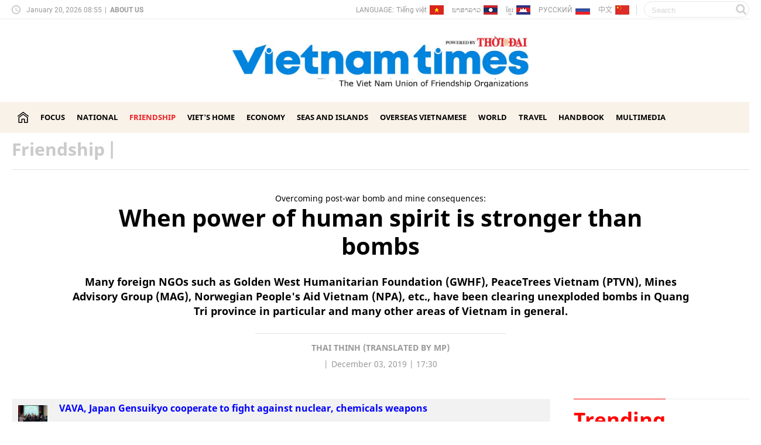

--- FILE ---
content_type: text/html; charset=utf-8
request_url: https://vietnamtimes.thoidai.com.vn/when-power-of-human-spirit-is-stronger-than-bombs-17216.html
body_size: 15016
content:
<!--
https://vietnamtimes.thoidai.com.vn/ BASED ON MASTERCMS ULTIMATE EDITION 2023 VERSION 2.9 (BUILD: ?v=2.620250815093031)
PRODUCT SOLUTION HTTPS://MASTERCMS.ORG
-->
<!DOCTYPE html>
<html translate="no" lang="en">
<head>
    <title>When power of human spirit is stronger than bombs  | Vietnam Times</title>
<meta http-equiv="content-language" content="en" />
<meta name="description" content="Many foreign NGOs such as Golden West Humanitarian Foundation (GWHF), PeaceTrees Vietnam (PTVN), Mines Advisory Group (MAG), Norwegian People's Aid Vietnam (NPA), etc., have been clearing unexploded bombs in Quang Tri province in particular and many other areas of Vietnam in general." />
<meta name="keywords" content="post-war bomb and mine consequences,Explosive Ordnance Disposal" />
<meta name="news_keywords" content="post-war bomb and mine consequences,Explosive Ordnance Disposal" />
<meta http-equiv="Content-Type" content="text/html; charset=utf-8" />
<meta name="theme-color" content="#ed1a23" />
<!-- <link rel="manifest" href="/modules/frontend/themes/vietnamtimes/js/manifest.json" /> -->
<meta name="robots" content="noodp,max-image-preview:large,index,follow" />
<meta name="pagegen" content="20-01-2026 08:55:28" />
<meta name="copyright" content="Copyright (c) by https://vietnamtimes.thoidai.com.vn/" />
<meta name="author" content="Vietnam Times" />
<meta http-equiv="audience" content="General" />
<meta name="resource-type" content="Document" />
<meta name="distribution" content="Global" />
<meta name="revisit-after" content="1 days" />
<meta name="GENERATOR" content="https://vietnamtimes.thoidai.com.vn/" />
<meta property="fb:admins" content="100000170835517" />
<meta property="fb:app_id" content="430169401059835" />
<meta property="og:locale" content="en_US" />
<meta property="og:type" content="article" />
<meta property="og:url" content="https://vietnamtimes.thoidai.com.vn/when-power-of-human-spirit-is-stronger-than-bombs-17216.html" />
<meta property="og:site_name" content="Vietnam Times" />
<meta property="og:title" content="When power of human spirit is stronger than bombs" />
<meta property="og:image" content="https://vietnamtimes.thoidai.com.vn/stores/news_dataimages/minhphuongvnt/122019/03/10/5118_47436201_2295282670748287_6920056100498702336_o.jpg?randTime=1768874128" />
<meta property="og:description" content="Many foreign NGOs such as Golden West Humanitarian Foundation (GWHF), PeaceTrees Vietnam (PTVN), Mines Advisory Group (MAG), Norwegian People's Aid Vietnam (NPA), etc., have been clearing unexploded bombs in Quang Tri province in particular and many other areas of Vietnam in general." />
<meta property="og:image:width" content="1200" />
<meta property="og:image:height" content="630" />
<meta property="og:image:alt" content="When power of human spirit is stronger than bombs" />
<meta property="article:section" content="Friendship" />
<meta property="article:tag" content="post-war bomb and mine consequences,Explosive Ordnance Disposal" />
<meta property="article:published_time" content="2019-12-03T17:30:22+07:00" />
<meta property="og:updated_time" content="2019-12-03T17:30:22+07:00" />
<meta name="application-name" content="Vietnam Times" />
<meta http-equiv="X-UA-Compatible" content="IE=edge" />
<!-- Remove phone number detection in microsoft explorer -->
<meta name="format-detection" content="telephone=no" />
<!-- Google site verification -->
<meta name="google-site-verification" content="eYcyPckoWZHbGawmaj5Iz0hs5nKqmT3irUtih-rltJM" />
<meta name="viewport" content="width=device-width" />
<link rel="alternate" href="https://vietnamtimes.thoidai.com.vn/when-power-of-human-spirit-is-stronger-than-bombs-17216.html" hreflang="x-default" />
<link rel="canonical" href="https://vietnamtimes.thoidai.com.vn/when-power-of-human-spirit-is-stronger-than-bombs-17216.html" />
<link rel="amphtml" href="https://vietnamtimes.thoidai.com.vn/when-power-of-human-spirit-is-stronger-than-bombs-17216.html&mobile=yes&amp=1" />
<link rel="Shortcut Icon" href="/modules/frontend/themes/vietnamtimes/images/ico/favicon.png?v=2.620250815093031" type="image/x-icon" />
<link rel="Shortcut Icon" href="/modules/frontend/themes/vietnamtimes/images/ico/favicon-16x16.png?v=2.620250815093031" type="image/x-icon" />
<link rel="Shortcut Icon" href="/modules/frontend/themes/vietnamtimes/images/ico/favicon-96x96.png?v=2.620250815093031" type="image/x-icon" />
<link rel="apple-touch-icon" sizes="57x57" href="/modules/frontend/themes/vietnamtimes/images/ico/apple-touch-icon-57x57.png?v=2.620250815093031" />
<link rel="apple-touch-icon" sizes="60x60" href="/modules/frontend/themes/vietnamtimes/images/ico/apple-touch-icon-60x60.png?v=2.620250815093031" />
<link rel="apple-touch-icon" sizes="72x72" href="/modules/frontend/themes/vietnamtimes/images/ico/apple-touch-icon-72x72.png?v=2.620250815093031" />
<link rel="apple-touch-icon" sizes="76x76" href="/modules/frontend/themes/vietnamtimes/images/ico/apple-touch-icon-76x76.png?v=2.620250815093031" />
<link rel="apple-touch-icon" sizes="114x114" href="/modules/frontend/themes/vietnamtimes/images/ico/apple-touch-icon-114x114.png?v=2.620250815093031" />
<link rel="apple-touch-icon" sizes="120x120" href="/modules/frontend/themes/vietnamtimes/images/ico/apple-touch-icon-120x120.png?v=2.620250815093031" />
<link rel="apple-touch-icon" sizes="144x144" href="/modules/frontend/themes/vietnamtimes/images/ico/apple-touch-icon-144x144.png?v=2.620250815093031" />
<link rel="apple-touch-icon" sizes="152x152" href="/modules/frontend/themes/vietnamtimes/images/ico/apple-touch-icon-152x152.png?v=2.620250815093031" />
<link rel="apple-touch-icon" sizes="180x180" href="/modules/frontend/themes/vietnamtimes/images/ico/apple-touch-icon-180x180.png?v=2.620250815093031" />
<link rel="apple-touch-icon" sizes="180x180" href="/modules/frontend/themes/vietnamtimes/images/ico/android-chrome-192x192.png?v=2.620250815093031" />
<link rel="apple-touch-icon" sizes="180x180" href="/modules/frontend/themes/vietnamtimes/images/ico/app-512x512.png?v=2.620250815093031" />
<meta name="msvalidate.01" content="F0EA4D9660C3E093B1A35514C3800B49" /><meta name="msvalidate.01" content="3D228D3A34695D3FF8CCAA5DD6AEAA6C" />
  <meta name="yandex-verification" content="cce31b1bf1afe81f" />
  <meta name="google-site-verification" content="L1vgAc8A5dk9Cu-h6EFoIxDh_PuPdEqNlgvxh9XCFMk" />
 <script async src="https://pagead2.googlesyndication.com/pagead/js/adsbygoogle.js?client=ca-pub-7146701741943304"      crossorigin="anonymous"></script>
<!-- GOOGLE ANALYTICS --><!-- Global site tag (gtag.js) - Google Analytics -->
<script async src="https://www.googletagmanager.com/gtag/js?id=UA-159139572-1"></script>
<script>
    window.dataLayer = window.dataLayer || [];

    function gtag() {
        dataLayer.push(arguments);
    }
    gtag('js', new Date());

    gtag('config', 'UA-159139572-1');
</script>
<!-- Global site tag (gtag.js) - Google Analytics -->
<script async src="https://www.googletagmanager.com/gtag/js?id=G-15RZETK9MP"></script>
<script>
    window.dataLayer = window.dataLayer || [];

    function gtag() {
        dataLayer.push(arguments);
    }
    gtag('js', new Date());

    gtag('config', 'G-15RZETK9MP');
</script>
<script src="https://cdn.onesignal.com/sdks/OneSignalSDK.js" async=""></script>
<script>
    window.OneSignal = window.OneSignal || [];
    OneSignal.push(function() {
        OneSignal.init({
            appId: "0c8957c3-ee39-4e22-bdfe-b4fa547466b0",
            notifyButton: {
                enable: true,
            },
        });
    });
</script>    <link href="/modules/frontend/themes/vietnamtimes/css/fontawesome/css/all.min.css" charset="UTF-8" type="text/css" rel="stylesheet" media="all" />
    <link href="/modules/frontend/themes/vietnamtimes/css/css_mastercms_article_style_controler.css?v=2.620250815093031" charset="UTF-8" type="text/css" rel="stylesheet" media="all" />
    <script src="/modules/frontend/themes/vietnamtimes/js/mastercms-ultimate-edition.js?v=2.620250815093031"></script>
    <script src="/modules/frontend/themes/vietnamtimes/js/jquery.bxslider.min.js?v=2.620250815093031"></script>
        <link href="/modules/frontend/themes/vietnamtimes/css/css_mastercms_article_style_controler.css?v=2.620250815093031" charset="UTF-8" type="text/css" rel="stylesheet" media="all" />
    <link href="/modules/frontend/themes/vietnamtimes/css/css_mastercms_article_comment.css?v=2.620250815093031" charset="UTF-8" type="text/css" rel="stylesheet" media="all" />
    <script src="/modules/frontend/themes/vietnamtimes/js/mastercms_contents_processing.js?v=2.620250815093031"></script>
    <link href="/modules/frontend/themes/vietnamtimes/js/jwplayer8/player.css?v=2.620250815093031" charset="UTF-8" type="text/css" rel="stylesheet" media="all" />
    <script src="/modules/frontend/themes/vietnamtimes/js/jwplayer8/jwplayer8.js?v=2.620250815093031"></script>
    <script src="/modules/frontend/themes/vietnamtimes/js/highcharts.js?v=2.620250815093031"></script>
    <script src="/modules/frontend/themes/vietnamtimes/js/data.js?v=2.620250815093031"></script>
    <script src="/modules/frontend/themes/vietnamtimes/js/galleria-1.4.2.min.js?v=2.620250815093031"></script>
        <link href="/modules/frontend/themes/vietnamtimes/css/style.css?v=2.620250815093031" charset="UTF-8" type="text/css" rel="stylesheet" media="all" />
    <script>
        var currentURL = window.location.href; //lấy các địa chỉ URL đang điều hướng
        $('#system-menu li a').each(function() {
            // Nếu địa chỉ URL của thẻ đang nhấp vào trùng với currentURL
            if ($(this).attr('href') == currentURL) {
                $(this).addClass('active'); //thêm class active vào thẻ
                $(this).parent().addClass('active'); // thêm class active vào thẻ cha
            }
        })
    </script>
</head>
<body>
    <script type="application/ld+json">
{
    "@context": "https://schema.org",
    "@type": "Organization",
    "name": "Vietnam Times",
    "url": "https://vietnamtimes.thoidai.com.vn/",
    "logo": "https://vietnamtimes.thoidai.com.vn/modules/frontend/themes/vietnamtimes/images/logo.png?v=2.620250815093031"
}
</script>
<script type="application/ld+json">
{
        "@context": "https://schema.org",
    "@type": "BreadcrumbList",
    "itemListElement": 
    [
        {
            "@type": "ListItem",
            "position": 1,
            "item": {
                "@id": "https://vietnamtimes.thoidai.com.vn/",
                "name": "Home"
            }
        }, 
        {
            "@type": "ListItem",
            "position": 2,
            "item": {
                "@id": "https://vietnamtimes.thoidai.com.vn/friendship",
                "name": "Friendship"
            }
        }     ]
    }
</script>
<script type="application/ld+json">
{
    "@context": "https://schema.org",
    "@type": "NewsArticle",
    "mainEntityOfPage": {
        "@type": "WebPage",
        "@id": "https://vietnamtimes.thoidai.com.vn/when-power-of-human-spirit-is-stronger-than-bombs-17216.html"
    },
    "headline": "When power of human spirit is stronger than bombs",
    "description": "Many foreign NGOs such as Golden West Humanitarian Foundation (GWHF), PeaceTrees Vietnam (PTVN), Mines Advisory Group (MAG), Norwegian People's Aid Vietnam (NPA), etc., have been clearing unexploded bombs in Quang Tri province in particular and many other areas of Vietnam in general.",
    "image": {
        "@type": "ImageObject",
        "url": "https://vietnamtimes.thoidai.com.vn/stores/news_dataimages/minhphuongvnt/122019/03/10/5118_47436201_2295282670748287_6920056100498702336_o.jpg?randTime=1768874128",
        "width": 720,
        "height": 480
    },
    "datePublished": "2019-12-03T17:30:22+07:00",
    "dateModified": "2019-12-03T17:30:22+07:00",
    "author": {
        "@type": "Person",
        "name": "Thai Thinh (Translated by MP) Vietnam Times",
        "url": "https://vietnamtimes.thoidai.com.vn/when-power-of-human-spirit-is-stronger-than-bombs-17216.html"
    },
    "publisher": {
        "@type": "Organization",
        "name": "Vietnam Times",
        "logo": {
            "@type": "ImageObject",
            "url": "https://vietnamtimes.thoidai.com.vn/modules/frontend/themes/vietnamtimes/images/logo.png?v=2.620250815093031",
            "width": 300
        }
    }
}
</script>
<script>
  window.fbAsyncInit = function() {
    FB.init({
      appId      : '430169401059835',
      cookie     : true,
      xfbml      : true,
      version    : 'v18.0'
    });
      
    FB.AppEvents.logPageView();   
      
  };

  (function(d, s, id){
     var js, fjs = d.getElementsByTagName(s)[0];
     if (d.getElementById(id)) {return;}
     js = d.createElement(s); js.id = id;
     js.src = "https://connect.facebook.net/vi_VN/sdk.js";
     fjs.parentNode.insertBefore(js, fjs);
   }(document, 'script', 'facebook-jssdk'));
</script>
<body>
    <div class="webpage pc-homepage">
        <header id="header">
    <div class="header-top">
        <div class="siteCenter">
            <div class="lt">
                <span class="ico-clock">
                    January 20, 2026 08:55                </span>
                <span>|</span>
                <a href="https://vietnamtimes.thoidai.com.vn/about-us" class="about-us">About us</a>
            </div>
            <div class="rt clearfix">
                <div class="language lt">
                    <span>Language:</span>
                    <a href="https://thoidai.com.vn/" target="_blank" class="flag ico-vi">Tiếng việt</a>
                    <a href="https://huunghivietlao.thoidai.com.vn/" target="_blank" class="flag ico-la">ພາ​ສາ​ລາວ</a>
                    <a href="https://huunghivietnamcampuchia.thoidai.com.vn/" target="_blank" class="flag ico-ca">ខ្មែរ</a>
                    <a href="https://huunghivietnga.thoidai.com.vn/" target="_blank" class="flag ico-rs multi-site-link">РУССКИЙ</a>
                    <a href="https://shidai.thoidai.com.vn/" target="_blank" class="flag ico-cn">中文</a>
                </div>
                <span class="space lt"></span>
                <form class="https://vietnamtimes.thoidai.com.vn/search_enginer.html?p=search" id="frmSearch" name="frmSearch">
                    <input type="text" name="q" placeholder="Search" onkeypress="return enter_search_q(event);" value="">
                    <button type="submit" name="submit" value="" onclick="return submit_search_q();"></button>
                </form>
            </div>
        </div>
    </div>
    <div class="header-logo">
    <div class="siteCenter">
        <h1>
            <a href="https://vietnamtimes.thoidai.com.vn/" class="logo">
                <img src="/modules/frontend/themes/vietnamtimes/images/pc/logo.png?v=2.620250815093031" alt="">
            </a>
        </h1>
    </div>
</div></header><nav id="nav">
    <div class="siteCenter">
        <ul class="main-menu" id="system-menu">
            <li class="menu menu-homepage">
                <a href="https://vietnamtimes.thoidai.com.vn/" title="Vietnam Times" class="ico-homepage"></a>
            </li>
                        <li class="menu ">
                <a href="https://vietnamtimes.thoidai.com.vn/focus">Focus</a>
                <ul class="sub-main-menu">
                                    </ul>
            </li>
                        <li class="menu ">
                <a href="https://vietnamtimes.thoidai.com.vn/national">National</a>
                <ul class="sub-main-menu">
                                    </ul>
            </li>
                        <li class="menu active">
                <a href="https://vietnamtimes.thoidai.com.vn/friendship">Friendship</a>
                <ul class="sub-main-menu">
                                    </ul>
            </li>
                        <li class="menu ">
                <a href="https://vietnamtimes.thoidai.com.vn/viet-home">Viet's Home</a>
                <ul class="sub-main-menu">
                                        <li class="sub-menu"><a href="https://vietnamtimes.thoidai.com.vn/viet-home/expats-in-vietnam">Expats in Vietnam</a></li>
                                        <li class="sub-menu"><a href="https://vietnamtimes.thoidai.com.vn/viet-home/vietnamese-herbal-tea">Vietnamese Herbal Tea</a></li>
                                    </ul>
            </li>
                        <li class="menu ">
                <a href="https://vietnamtimes.thoidai.com.vn/economy">Economy</a>
                <ul class="sub-main-menu">
                                        <li class="sub-menu"><a href="https://vietnamtimes.thoidai.com.vn/economy/make-in-vietnam">Make in Vietnam</a></li>
                                        <li class="sub-menu"><a href="https://vietnamtimes.thoidai.com.vn/economy/women-in-business">Women in Business</a></li>
                                    </ul>
            </li>
                        <li class="menu ">
                <a href="https://vietnamtimes.thoidai.com.vn/seas-and-islands">Seas and islands</a>
                <ul class="sub-main-menu">
                                    </ul>
            </li>
                        <li class="menu ">
                <a href="https://vietnamtimes.thoidai.com.vn/overseas-vietnamese">Overseas Vietnamese</a>
                <ul class="sub-main-menu">
                                    </ul>
            </li>
                        <li class="menu ">
                <a href="https://vietnamtimes.thoidai.com.vn/world">World</a>
                <ul class="sub-main-menu">
                                    </ul>
            </li>
                        <li class="menu ">
                <a href="https://vietnamtimes.thoidai.com.vn/travel">Travel</a>
                <ul class="sub-main-menu">
                                    </ul>
            </li>
                        <li class="menu ">
                <a href="https://vietnamtimes.thoidai.com.vn/handbook">Handbook</a>
                <ul class="sub-main-menu">
                                    </ul>
            </li>
                        <li class="menu ">
                <a href="https://vietnamtimes.thoidai.com.vn/multimedia">Multimedia</a>
                <ul class="sub-main-menu">
                                    </ul>
            </li>
                    </ul>
    </div>
</nav>
<div class="box-breadcrumb fw clearfix">
    <div class="siteCenter">
        <ul class="breadcrumb">
                        <li class="cat">
                <a href="https://vietnamtimes.thoidai.com.vn/friendship" title="Friendship">Friendship</a>
                <span>|</span>
            </li>
                    </ul>
    </div>
</div>


        <main id="main">
            <div class="layout-main">
                <div class="siteCenter">
                                        <div class="article-detail fw clearfix">
                        <p class="detail-subtitle">Overcoming post-war bomb and mine consequences:</p>
                        <h1 class="article-detail-title f0">
                            When power of human spirit is stronger than bombs                        </h1>
                        <div class="article-detail-desc f0">
                            Many foreign NGOs such as Golden West Humanitarian Foundation (GWHF), PeaceTrees Vietnam (PTVN), Mines Advisory Group (MAG), Norwegian People's Aid Vietnam (NPA), etc., have been clearing unexploded bombs in Quang Tri province in particular and many other areas of Vietnam in general.                        </div>
                        <div class="article-detail-infor">
                                                        <a href="https://vietnamtimes.thoidai.com.vn/search_enginer.html?p=search&q=Thai Thinh (Translated by MP)&s_cond=3" class="article-author">Thai Thinh (Translated by MP)</a>
                                                        <div class="article-detail-meta">
                                                                <span class="article-detail-email"></span>
                                                                <span class="article-detail-publish">December 03, 2019 | 17:30</span>
                            </div>
                        </div>
                    </div>
                    
                    <div class="layout-grid-body fw clearfix">
                        <div class="col-Left lt">
                            <div class="__MASTERCMS_CONTENT article-detail-content fw clearfix">
                                                                <div class="__MB_MASTERCMS_EL" id="__MB_MASTERCMS_EL_3"><table class="__mb_article_in_image">  	<tbody>  		<tr>  			<td align="left" valign="top" width="49"><a rel="nofollow" class="__mb_article_in_image_box" href="https://vietnamtimes.org.vn/vava-japan-gensuikyo-cooperate-to-fight-against-nuclear-chemicals-weapons-17115.html" target="_blank"><img alt="when power of human spirit is stronger than bombs" src="https://vietnamtimes.thoidai.com.vn/stores/news_dataimages/minhphuongvnt/112019/21/12/thumbnail/1450_img_3006.jpg" style="overflow:hidden;" title="When power of human spirit is stronger than bombs" width="80" /> </a></td>  			<td align="left" valign="top"><a rel="nofollow" class="" href="https://vietnamtimes.org.vn/vava-japan-gensuikyo-cooperate-to-fight-against-nuclear-chemicals-weapons-17115.html" target="_blank">VAVA, Japan Gensuikyo cooperate to fight against nuclear, chemicals weapons</a></td>  		</tr>  		<tr>  			<td align="left" valign="top" width="49"><a rel="nofollow" class="__mb_article_in_image_box" href="https://vietnamtimes.org.vn/dak-nong-defuses-three-227kg-bombs-15221.html" target="_blank"><img alt="when power of human spirit is stronger than bombs" src="https://vietnamtimes.thoidai.com.vn/stores/news_dataimages/vietnamfriendshipcomvn/062018/03/19/thumbnail/dak20nong20defuses20three20227kg-bombs20191015004704.3265630.jpg" style="overflow:hidden;" title="When power of human spirit is stronger than bombs" width="80" /> </a></td>  			<td align="left" valign="top"><a rel="nofollow" class="" href="https://vietnamtimes.org.vn/dak-nong-defuses-three-227kg-bombs-15221.html" target="_blank">Dak Nong defuses three 227kg-bombs</a></td>  		</tr>  		<tr>  			<td align="left" valign="top" width="49"><a rel="nofollow" class="__mb_article_in_image_box" href="https://vietnamtimes.org.vn/decades-after-war-vietnam-and-the-us-battle-a-legacy-of-bombs-717.html" target="_blank"><img alt="when power of human spirit is stronger than bombs" src="https://vietnamtimes.thoidai.com.vn/stores/news_dataimages/vietnamfriendshipcomvn/032015/07/08/thumbnail/hdrvulm620191011140011.5589420.jpg" style="overflow:hidden;" title="When power of human spirit is stronger than bombs" width="80" /> </a></td>  			<td align="left" valign="top"><a rel="nofollow" class="" href="https://vietnamtimes.org.vn/decades-after-war-vietnam-and-the-us-battle-a-legacy-of-bombs-717.html" target="_blank">Decades after war, Vietnam and the U.S. battle a legacy of bombs</a></td>  		</tr>  	</tbody>  </table>    <table border="0" cellpadding="0" cellspacing="0" class="MASTERCMS_TPL_TABLE" style="width: 100%;">  	<tbody>  		<tr>  			<td><img  src="https://vietnamtimes.thoidai.com.vn/stores/news_dataimages/minhphuongvnt/122019/03/10/4755_Cong_bom_min_3.jpg" class="__img_mastercms" alt="when power of human spirit is stronger than bombs" style="max-width:100%; padding:0px; margin:0px;" title="When power of human spirit is stronger than bombs"></td>  		</tr>  		<tr>  			<td>EOD team members securing the M117 for being disposed at the central demolition site in Trieu Trach Commune, Trieu Phong District, Quang Tri Province. 4 June 2019. Photo: Hien Ngo/NPA-RENEW</td>  		</tr>  	</tbody>  </table>    <p>On June 3, the Norwegian People’s Aid – Project RENEW (RENEW-NPA) received an emergency call from the staff of the People's Committee of Gio Viet Commune, Gio Linh District, Quang Tri province, informing the discovery of big wartime ordnance on an empty area in Hoang Ha village. Project RENEW-NPA Explosive Ordnance Disposal (EOD) Team promptly arrived and an air-dropped general purpose bomb weighing 340 kg, M117 series, that was extensively used by US military forces during the war in Vietnam. The bomb had been partly dismantled from the bottom of the cylinder and some explosives were scattered around. The EOD team quickly transported the bomb to the central demolition site in Trieu Phong District for safe disposal.</p>    <p style="text-align: justify;">According to the Quang Tri Department of Planning and Investment, Quang Tri province has the highest rate of unexploded ordnance (UXO) contamination in the country. On average, each square meter of land in Quang Tri had about 60kg of landmine and UXOs.</p>    <p style="text-align: justify;">After more than 20 years supported by foreign non-governmental organisations (NGOs), up to now, nearly 400 hectares of UXO-contaminated land in the locality have been cleaned up. The number of victims involved in UXOs accidents is decreasing, from 50 people/year to 10 people/year (after 10 years) and in the last two years, about 2-3 people/year. The province is striving to be the first locality of Vietnam free from such incidents and contamination by 2025.</p>    <p style="text-align: justify;">Not only Project RENEW, many other foreign NGOs such as Golden West Humanitarian Foundation (GWHF), PeaceTrees Vietnam (PTVN), Mines Advisory Group (MAG), Norwegian People's Aid Vietnam (NPA), etc., have been clearing unexploded bombs in Quang Tri province in particular and many other areas of Vietnam in general. For 20 years (1995-2015), the province has received more than USD 80 million from US NGOs to address post-war consequences.</p>    <p style="text-align: justify;">Not only do they minimize the impact of the deadly war legacy, they also greatly improve the lives of local people.</p>    <p style="text-align: justify;">According to the Vietnam Union of Friendship Organizations (VUFO), over the past year, there have been 33 international NGOs providing humanitarian assistance activities related to the settlement of post-war consequences in Vietnam. The VUFO has also contributed positively as a member of several national-level committees on human rights, external information work, and the mine action programmes, etc./.</p></div>
                                                                <div align="right" class="article-detail-author" style="text-align: right; font-weight: bold;"><strong>Thai Thinh (Translated by MP)</strong></div>
                                <div align="right" class="article-detail-source" style="text-align: right; font-style: italic;"><i></i></div>
                                <div id="iframe-statics" style="display: none;">
                                                                        <input type="hidden" name="__printURL" value="https://vietnamtimes.thoidai.com.vn/when-power-of-human-spirit-is-stronger-than-bombs-17216.html" />
                                    <input type="hidden" name="__PARAMS_ID_WIDGET" class="__PARAMS_ID_WIDGET" data-type="user_comments" value="MTcyMTY=" />
                                </div>
                                <div class="link-share fw clearfix">
                                    <span class="bt-fb"><div id="fb-root"></div>
                                        <script async defer crossorigin="anonymous" src="https://connect.facebook.net/vi_VN/sdk.js#xfbml=1&version=v11.0" nonce="HRxFkWMr"></script>
                                        <div class="fb-share-button" data-href="https://vietnamtimes.thoidai.com.vn/when-power-of-human-spirit-is-stronger-than-bombs-17216.html" data-layout="button" data-size="small">
                                            <a target="_blank" rel="nofollow" href="https://www.facebook.com/sharer/sharer.php?u=https%3A%2F%2Fdevelopers.facebook.com%2Fdocs%2Fplugins%2F&amp;src=sdkpreparse" class="fb-xfbml-parse-ignore">Chia sẻ</a>
                                        </div>
                                    </span>
                                    <span class="bt-tw">
                                        <a rel="nofollow" href="https://twitter.com/share?ref_src=twsrc%5Etfw" class="twitter-share-button" data-show-count="false">Tweet</a>
                                        <script async src="https://platform.twitter.com/widgets.js" charset="utf-8"></script>
                                    </span>

                                    <span class="bt-email">
                                        <a rel="nofollow" href="/cdn-cgi/l/email-protection#[base64]" title="Share by Email">Email</a>
                                    </span>
                                    <span class="bt-in">
                                        <script data-cfasync="false" src="/cdn-cgi/scripts/5c5dd728/cloudflare-static/email-decode.min.js"></script><script src="https://platform.linkedin.com/in.js" type="text/javascript">
                                            lang: en_US
                                        </script>
                                        <script type="IN/Share" data-url="https://vietnamtimes.thoidai.com.vn/when-power-of-human-spirit-is-stronger-than-bombs-17216.html"></script>
                                    </span>
                                    <span class="bt-print">
                                        <a href="https://vietnamtimes.thoidai.com.vn/apicenter@/print_article&i=17216" target="_blank" rel="nofollow"><i class="fas fa-print"></i>Print</a>
                                    </span>
                                </div>
                                                                <div class="bx-cat article-tag fw lt clearfix">
                                    <span class="tag-title">Tags:</span>
                                    <div class="article-keyword">
                                                                                <a href="https://vietnamtimes.thoidai.com.vn/tag/post-war-bomb-and-mine-consequences-460.tag" title="post-war bomb and mine consequences">post-war bomb and mine consequences</a>
                                                                                <a href="https://vietnamtimes.thoidai.com.vn/tag/explosive-ordnance-disposal-461.tag" title="Explosive Ordnance Disposal">Explosive Ordnance Disposal</a>
                                                                            </div>
                                </div>
                                                            </div>
                            
                                                        <div id="user-comment" class="category clearfix">
                                                                <div class="__API_WIDGET" data-type="user_comments" data-url="https://vietnamtimes.thoidai.com.vn/apicenter@/user_comments&tpl_gui=tpl_member_comments_file_1&sidinfo=19&secure_token=2957d1d0c411f14fbb2f91edfebc37d5"></div>                                                            </div>
                                                    </div>
                        <div class="col-Right rt">
        <div class="bx-list-right bx-trending-right fw clearfix">
        <div class="box-cat-name">
            <h2 class="box-cat-title cat-color">
                <a href="https://vietnamtimes.thoidai.com.vn/topic" class="box-cat-link">Trending</a>
            </h2>
        </div>
        <div class="box-cat-content">
                        <div class="article">
                <a href="https://vietnamtimes.thoidai.com.vn/topic/save-the-children-35-year-journey-with-vietnamese-children.topic" class="article-image">
                                        <img class="mastercms_lazyload"  src="https://vietnamtimes.thoidai.com.vn/stores/news_dataimages/2024/122024/18/16/thumbnail/1c4a1a70c74446fad979f1dc4d11fb77.jpg" alt="save the children 35 year journey with vietnamese children">
                                    </a>
                <h3 class="article-title">
                    <a href="https://vietnamtimes.thoidai.com.vn/topic/save-the-children-35-year-journey-with-vietnamese-children.topic" class="article-link f1">Save the Children: 35-year Journey with Vietnamese children</a>
                </h3>
                <div class="article-publish">
                                    </div>
            </div>
                        <div class="article">
                <a href="https://vietnamtimes.thoidai.com.vn/topic/best-vietnam-travel-tips-and-suggestions.topic" class="article-image">
                                        <img class="mastercms_lazyload"  src="https://vietnamtimes.thoidai.com.vn/stores/news_dataimages/thuyhangvnt/122020/15/14/thumbnail/0207_dl.png" alt="best vietnam travel tips and suggestions">
                                    </a>
                <h3 class="article-title">
                    <a href="https://vietnamtimes.thoidai.com.vn/topic/best-vietnam-travel-tips-and-suggestions.topic" class="article-link f1">Best Vietnam travel tips and suggestions</a>
                </h3>
                <div class="article-publish">
                                    </div>
            </div>
                        <div class="article">
                <a href="https://vietnamtimes.thoidai.com.vn/topic/vietnamese-cuisines-and-dishes-you-must-try.topic" class="article-image">
                                        <img class="mastercms_lazyload"  src="https://vietnamtimes.thoidai.com.vn/stores/news_dataimages/thuyhangvnt/122020/15/13/thumbnail/3804_eat1.png" alt="vietnamese cuisines and dishes you must try">
                                    </a>
                <h3 class="article-title">
                    <a href="https://vietnamtimes.thoidai.com.vn/topic/vietnamese-cuisines-and-dishes-you-must-try.topic" class="article-link f1">Vietnamese cuisines and dishes you must try</a>
                </h3>
                <div class="article-publish">
                                    </div>
            </div>
                    </div>
    </div>
        <div class="bx-list-right bx-most-read fw clearfix">
        <div class="box-cat-name">
            <h2 class="box-cat-title cat-color">
                <span class="box-cat-link">Most read</span>
            </h2>
        </div>
        <div class="box-cat-content">
                        <div class="article">
                <a href="https://vietnamtimes.thoidai.com.vn/14th-national-congress-expected-to-reinforce-public-trust-in-communist-party-of-vietnam-lao-media-281022.html" class="article-image">
                                        <img class="mastercms_lazyload"  src="https://vietnamtimes.thoidai.com.vn/stores/news_dataimages/2026/012026/20/08/bbde543381c51f341e37972588cac8b6.jpg?rt=20260120083716" alt="14th National Congress expected to reinforce public trust in Communist Party of Vietnam: Lao media">
                                    </a>
                <a href="" class="article-cate"></a>
                <h3 class="article-title">
                    <a href="https://vietnamtimes.thoidai.com.vn/14th-national-congress-expected-to-reinforce-public-trust-in-communist-party-of-vietnam-lao-media-281022.html" class="article-link f1">14th National Congress expected to reinforce public trust in Communist Party of Vietnam: Lao media</a>
                                    </h3>
                <div class="article-publish">
                    <span class="format_time">08:38</span> | <span class="format_date">20/01/2026</span>                </div>
            </div>
                        <div class="article">
                <a href="https://vietnamtimes.thoidai.com.vn/14th-national-party-congress-opens-marking-starting-point-of-new-development-era-281015.html" class="article-image">
                                        <img class="mastercms_lazyload"  src="https://vietnamtimes.thoidai.com.vn/stores/news_dataimages/2026/012026/20/08/cff65193cefa97c89b5306daa3c4ae48.jpg?rt=20260120082757" alt="14th National Party Congress opens, marking starting point of new development era">
                                    </a>
                <a href="" class="article-cate"></a>
                <h3 class="article-title">
                    <a href="https://vietnamtimes.thoidai.com.vn/14th-national-party-congress-opens-marking-starting-point-of-new-development-era-281015.html" class="article-link f1">14th National Party Congress opens, marking starting point of new development era</a>
                                    </h3>
                <div class="article-publish">
                    <span class="format_time">08:29</span> | <span class="format_date">20/01/2026</span>                </div>
            </div>
                        <div class="article">
                <a href="https://vietnamtimes.thoidai.com.vn/deputy-foreign-minister-meets-intl-journalists-covering-14th-national-party-congress-281017.html" class="article-image">
                                        <img class="mastercms_lazyload"  src="https://vietnamtimes.thoidai.com.vn/stores/news_dataimages/2026/012026/20/08/1e876a2854d459c91accbe702cd0bd69.jpg?rt=20260120083105" alt="Deputy Foreign Minister meets int’l journalists covering 14th National Party Congress">
                                    </a>
                <a href="" class="article-cate"></a>
                <h3 class="article-title">
                    <a href="https://vietnamtimes.thoidai.com.vn/deputy-foreign-minister-meets-intl-journalists-covering-14th-national-party-congress-281017.html" class="article-link f1">Deputy Foreign Minister meets int’l journalists covering 14th National Party Congress</a>
                                    </h3>
                <div class="article-publish">
                    <span class="format_time">20:28</span> | <span class="format_date">19/01/2026</span>                </div>
            </div>
                    </div>
    </div>
    
</div>
                    </div>
                </div>
            </div>
            <div class="layout">
                <div class="siteCenter">
                                        <div class="bx-cat bx-cat-two bx-detail related-stories fw clearfix">
                        <div class="box-cat-name">
                            <h2 class="box-cat-title">
                                <span class="box-cat-link">Related Stories</span>
                            </h2>
                        </div>
                        <div class="box-cat-content fw clearfix">
                                                        <div class="article">
                                <a href="https://vietnamtimes.thoidai.com.vn/hue-city-to-raise-awareness-on-mine-accident-prevention-119096.html" title="Hue City to Raise Awareness on Mine Accident Prevention" class="article-image">
                                                                        <img class="mastercms_lazyload"  src="https://vietnamtimes.thoidai.com.vn/stores/news_dataimages/2025/052025/31/19/hue-city-to-raise-awareness-on-mine-accident-prevention.jpg?rt=20250531191549" alt="Hue City to Raise Awareness on Mine Accident Prevention">
                                                                    </a>
                                <a href="https://vietnamtimes.thoidai.com.vn/viet-home" class="article-cate">Viet's Home</a>
                                <h2 class="article-title">
                                    <a href="https://vietnamtimes.thoidai.com.vn/hue-city-to-raise-awareness-on-mine-accident-prevention-119096.html" class="article-link f1">Hue City to Raise Awareness on Mine Accident Prevention</a>
                                </h2>
                                <div class="article-desc">
                                    Hue city launches project to raise awareness of risks related to mines and explosives.                                </div>
                                <div class="article-publish">
                                    June 02, 2025 | 09:09                                </div>
                            </div>
                                                        <div class="article">
                                <a href="https://vietnamtimes.thoidai.com.vn/ambassador-marc-e-knapper-us-continues-to-support-quang-tri-in-war-consequences-remediation-82237.html" title="Ambassador Marc E. Knapper: US Continues to Support Quang Tri in War Consequences Remediation" class="article-image">
                                                                        <img class="mastercms_lazyload"  src="https://vietnamtimes.thoidai.com.vn/stores/news_dataimages/2025/042025/05/16/230fff05e63df0758f87a15bb0103c10.jpg?rt=20250405164922" alt="Ambassador Marc E. Knapper: US Continues to Support Quang Tri in War Consequences Remediation">
                                                                    </a>
                                <a href="https://vietnamtimes.thoidai.com.vn/viet-home" class="article-cate">Viet's Home</a>
                                <h2 class="article-title">
                                    <a href="https://vietnamtimes.thoidai.com.vn/ambassador-marc-e-knapper-us-continues-to-support-quang-tri-in-war-consequences-remediation-82237.html" class="article-link f1">Ambassador Marc E. Knapper: US Continues to Support Quang Tri in War Consequences Remediation</a>
                                </h2>
                                <div class="article-desc">
                                    On April 2, a delegation from the Ministry of Foreign Affairs led by Deputy Minister Do Hung Viet and US Ambassador to Vietnam Marc E. Knapper paid a visit and conducted a working session in Huong Hoa District, Quang Tri Province. Speaking at the event, Ambassador Marc E. Knapper affirmed that the US would continue to support Vietnam, particularly Quang Tri Province, in addressing the consequences of war.                                </div>
                                <div class="article-publish">
                                    April 06, 2025 | 15:29                                </div>
                            </div>
                                                        <div class="article">
                                <a href="https://vietnamtimes.thoidai.com.vn/us-funded-mine-clearance-training-ground-handed-over-to-vietnam-82171.html" title="US-Funded Mine Clearance Training Ground Handed Over to Vietnam" class="article-image">
                                                                        <img class="mastercms_lazyload"  src="https://vietnamtimes.thoidai.com.vn/stores/news_dataimages/2025/032025/25/08/51d3fe8267a3743408494f48f4defa42.jpg?rt=20250325085210" alt="US-Funded Mine Clearance Training Ground Handed Over to Vietnam">
                                                                    </a>
                                <a href="https://vietnamtimes.thoidai.com.vn/friendship" class="article-cate">Friendship</a>
                                <h2 class="article-title">
                                    <a href="https://vietnamtimes.thoidai.com.vn/us-funded-mine-clearance-training-ground-handed-over-to-vietnam-82171.html" class="article-link f1">US-Funded Mine Clearance Training Ground Handed Over to Vietnam</a>
                                </h2>
                                <div class="article-desc">
                                    Cooperation in post-war mine clearance is one of the foundational pillars for advancing Vietnam-US relations to a Comprehensive Strategic Partnership. The handover of the training ground coincides with the 30th anniversary of diplomatic relations between the two countries.                                </div>
                                <div class="article-publish">
                                    March 25, 2025 | 09:51                                </div>
                            </div>
                                                        <div class="article">
                                <a href="https://vietnamtimes.thoidai.com.vn/17-ex-ambassadors-demand-us-restore-indochina-mine-clearance-funding-81557.html" title="17 Ex-Ambassadors Demand US Restore Indochina Mine Clearance Funding" class="article-image">
                                                                        <img class="mastercms_lazyload"  src="https://vietnamtimes.thoidai.com.vn/stores/news_dataimages/2025/022025/14/16/32b059f8b1fd7a2fcb2cd9a724f18607.jpg?rt=20250214161357" alt="17 Ex-Ambassadors Demand US Restore Indochina Mine Clearance Funding">
                                                                    </a>
                                <a href="https://vietnamtimes.thoidai.com.vn/friendship" class="article-cate">Friendship</a>
                                <h2 class="article-title">
                                    <a href="https://vietnamtimes.thoidai.com.vn/17-ex-ambassadors-demand-us-restore-indochina-mine-clearance-funding-81557.html" class="article-link f1">17 Ex-Ambassadors Demand US Restore Indochina Mine Clearance Funding</a>
                                </h2>
                                <div class="article-desc">
                                    A group of 17 former U.S. ambassadors has jointly signed an open letter to Secretary of State Marco Rubio, urging the U.S. to promptly resume support for bomb and landmine clearance programs in Vietnam, Laos, and Cambodia.                                </div>
                                <div class="article-publish">
                                    February 17, 2025 | 14:27                                </div>
                            </div>
                                                    </div>
                    </div>
                                        <div class="bx-cat bx-cat-two bx-detail bx-in-topics fw clearfix">
                        <div class="box-cat-name">
                            <h2 class="box-cat-title">
                                <span class="box-cat-link">In topics</span>
                            </h2>
                        </div>
                        <div class="box-cat-content fw clearfix">
                                                        <div class="article">
                                <a href="https://vietnamtimes.thoidai.com.vn/more-than-500-foreign-ngos-operate-regularly-in-vietnam-17237.html" title="More than 500 foreign NGOs operate regularly in Vietnam" class="article-image">
                                                                        <img class="mastercms_lazyload"  src="https://vietnamtimes.thoidai.com.vn/stores/news_dataimages/minhphuongvnt/122019/05/16/0707_0153_DSC_5634.jpg" alt="More than 500 foreign NGOs operate regularly in Vietnam">
                                                                    </a>
                                <a href="https://vietnamtimes.thoidai.com.vn/friendship" class="article-cate">Friendship</a>
                                <h2 class="article-title">
                                    <a href="https://vietnamtimes.thoidai.com.vn/more-than-500-foreign-ngos-operate-regularly-in-vietnam-17237.html" class="article-link f1">More than 500 foreign NGOs operate regularly in Vietnam</a>
                                </h2>
                                <div class="article-desc">
                                                                    </div>
                                <div class="article-publish">
                                    December 10, 2019 | 12:05                                </div>
                            </div>
                                                        <div class="article">
                                <a href="https://vietnamtimes.thoidai.com.vn/ms-nguyen-phuong-nga-re-elected-as-vufo-president-17238.html" title="Ms. Nguyen Phuong Nga re-elected as VUFO President" class="article-image">
                                                                        <img class="mastercms_lazyload"  src="https://vietnamtimes.thoidai.com.vn/stores/news_dataimages/minhphuongvnt/122019/05/17/0556_5729_DSC_5326.jpg" alt="Ms. Nguyen Phuong Nga re-elected as VUFO President">
                                                                    </a>
                                <a href="https://vietnamtimes.thoidai.com.vn/friendship" class="article-cate">Friendship</a>
                                <h2 class="article-title">
                                    <a href="https://vietnamtimes.thoidai.com.vn/ms-nguyen-phuong-nga-re-elected-as-vufo-president-17238.html" class="article-link f1">Ms. Nguyen Phuong Nga re-elected as VUFO President</a>
                                </h2>
                                <div class="article-desc">
                                                                    </div>
                                <div class="article-publish">
                                    December 05, 2019 | 18:34                                </div>
                            </div>
                                                        <div class="article">
                                <a href="https://vietnamtimes.thoidai.com.vn/sixth-national-congress-of-vietnam-union-of-friendship-organizations-kicks-off-17233.html" title="Sixth National Congress of Vietnam Union of Friendship Organizations kicks off" class="article-image">
                                                                        <img class="mastercms_lazyload"  src="https://vietnamtimes.thoidai.com.vn/stores/news_dataimages/minhphuongvnt/122019/05/10/1133_4249_doan_chu_tich.jpg" alt="Sixth National Congress of Vietnam Union of Friendship Organizations kicks off">
                                                                    </a>
                                <a href="https://vietnamtimes.thoidai.com.vn/friendship" class="article-cate">Friendship</a>
                                <h2 class="article-title">
                                    <a href="https://vietnamtimes.thoidai.com.vn/sixth-national-congress-of-vietnam-union-of-friendship-organizations-kicks-off-17233.html" class="article-link f1">Sixth National Congress of Vietnam Union of Friendship Organizations kicks off</a>
                                </h2>
                                <div class="article-desc">
                                                                    </div>
                                <div class="article-publish">
                                    December 05, 2019 | 09:56                                </div>
                            </div>
                                                        <div class="article">
                                <a href="https://vietnamtimes.thoidai.com.vn/shining-the-light-of-righteousness-17231.html" title="Shining the light of righteousness" class="article-image">
                                                                        <img class="mastercms_lazyload"  src="https://vietnamtimes.thoidai.com.vn/stores/news_dataimages/phiyenvnt/122019/04/23/5457_Suc_manh_2.jpg" alt="Shining the light of righteousness">
                                                                    </a>
                                <a href="https://vietnamtimes.thoidai.com.vn/friendship" class="article-cate">Friendship</a>
                                <h2 class="article-title">
                                    <a href="https://vietnamtimes.thoidai.com.vn/shining-the-light-of-righteousness-17231.html" class="article-link f1">Shining the light of righteousness</a>
                                </h2>
                                <div class="article-desc">
                                                                    </div>
                                <div class="article-publish">
                                    December 05, 2019 | 00:00                                </div>
                            </div>
                                                    </div>
                    </div>
                                    </div>
            </div>
            <div class="layout">
                <div class="siteCenter">
                                        <div class="bx-cat banner bt">
                        <div class="banner-slider">
                                                    </div>
                        <script>
                            $(function() {
                                $('.banner .banner-slider').bxSlider({
                                    mode: 'fade',
                                    auto: true,
                                    touchEnabled: false,
                                    controls: false,
                                    pager: false
                                });
                            });
                        </script>
                                            </div>

                                        <div class="bx-cat bx-cat-two bx-detail bx-recommended fw clearfix">
                        <div class="box-cat-name">
                            <h2 class="box-cat-title">
                                <span class="box-cat-link">Recommended</span>
                            </h2>
                        </div>
                        <div class="box-cat-content fw clearfix">
                                                        <div class="article">
                                <a href="https://vietnamtimes.thoidai.com.vn/vietnam-needs-to-continue-prioritizing-children-in-the-new-development-phase-279770.html" title="Vietnam Needs to Continue Prioritizing Children in the New Development Phase" class="article-image">
                                                                        <img class="mastercms_lazyload"  src="https://vietnamtimes.thoidai.com.vn/stores/news_dataimages/2026/012026/18/15/6c6ff1b8c13e3d4fa6b945474cc3f005.jpg?rt=20260118150736" alt="Vietnam Needs to Continue Prioritizing Children in the New Development Phase">
                                                                    </a>
                                <a href="https://vietnamtimes.thoidai.com.vn/friendship" class="article-cate">Friendship</a>
                                <h3 class="article-title">
                                    <a href="https://vietnamtimes.thoidai.com.vn/vietnam-needs-to-continue-prioritizing-children-in-the-new-development-phase-279770.html" class="article-link f1">Vietnam Needs to Continue Prioritizing Children in the New Development Phase</a>
                                </h3>
                                <div class="article-desc">
                                    With more than 20 years of close engagement with Vietnamese children, Robert Kalatschan (Founder and President of Giving It Back to Kids - GIBTK, United States) believes that in the new phase of development, Vietnam needs to continue prioritizing children, especially those in vulnerable circumstances. He regards this as a crucial foundation for ensuring sustainable development and leaving no one behind.                                </div>
                                <div class="article-publish">
                                    January 18, 2026 | 15:12                                </div>
                            </div>
                                                        <div class="article">
                                <a href="https://vietnamtimes.thoidai.com.vn/chinese-journalist-commented-on-party-policy-and-vietnam-china-ties-277489.html" title="Chinese Journalist Commented on Party Policy and Vietnam-China Ties" class="article-image">
                                                                        <img class="mastercms_lazyload"  src="https://vietnamtimes.thoidai.com.vn/stores/news_dataimages/2026/012026/15/11/6a130ea339148d39bf8539d4ff443bd7.jpg?rt=20260115111911" alt="Chinese Journalist Commented on Party Policy and Vietnam-China Ties">
                                                                    </a>
                                <a href="https://vietnamtimes.thoidai.com.vn/friendship" class="article-cate">Friendship</a>
                                <h3 class="article-title">
                                    <a href="https://vietnamtimes.thoidai.com.vn/chinese-journalist-commented-on-party-policy-and-vietnam-china-ties-277489.html" class="article-link f1">Chinese Journalist Commented on Party Policy and Vietnam-China Ties</a>
                                </h3>
                                <div class="article-desc">
                                    Journalist Wei Wei, Head of the Vietnamese-language Department of China Central Radio and Television, believes that China’s reform and opening-up as well as Vietnam’s Doi Moi process ultimately aim to bring happiness to the people.                                </div>
                                <div class="article-publish">
                                    January 18, 2026 | 10:58                                </div>
                            </div>
                                                        <div class="article">
                                <a href="https://vietnamtimes.thoidai.com.vn/international-partners-express-confidence-in-the-14th-national-congress-of-the-communist-party-of-vietnam-279033.html" title="International Partners Express Confidence in the 14th National Congress of the Communist Party of Vietnam" class="article-image">
                                                                        <img class="mastercms_lazyload"  src="https://vietnamtimes.thoidai.com.vn/stores/news_dataimages/2026/012026/17/14/417142ce47910c03b4aae56a64037376.jpg?rt=20260117144447" alt="International Partners Express Confidence in the 14th National Congress of the Communist Party of Vietnam">
                                                                    </a>
                                <a href="https://vietnamtimes.thoidai.com.vn/friendship" class="article-cate">Friendship</a>
                                <h3 class="article-title">
                                    <a href="https://vietnamtimes.thoidai.com.vn/international-partners-express-confidence-in-the-14th-national-congress-of-the-communist-party-of-vietnam-279033.html" class="article-link f1">International Partners Express Confidence in the 14th National Congress of the Communist Party of Vietnam</a>
                                </h3>
                                <div class="article-desc">
                                    Numerous friendship organizations, business communities, and friends and partners of the Viet Nam Union of Friendship Organizations (VUFO), together with its member organizations, have continued to send congratulatory messages to the 14th National Congress of the Communist Party of Vietnam (CPV). In their messages, they express confidence in the Party’s development path and leadership role, while reaffirming their desire to further strengthen long-term friendship and cooperation with Vietnam.                                </div>
                                <div class="article-publish">
                                    January 17, 2026 | 14:47                                </div>
                            </div>
                                                        <div class="article">
                                <a href="https://vietnamtimes.thoidai.com.vn/peoples-organizations-and-international-friends-express-confidence-that-14th-national-party-congress-will-open-new-phase-of-development-for-vietnam-278347.html" title="People’s Organizations and International Friends Express Confidence that 14th National Party Congress Will Open New Phase of Development for Vietnam" class="article-image">
                                                                        <img class="mastercms_lazyload"  src="https://vietnamtimes.thoidai.com.vn/stores/news_dataimages/2026/012026/17/14/2f7c35b26d0b1278173b214695bd713b.jpg?rt=20260117142434" alt="People’s Organizations and International Friends Express Confidence that 14th National Party Congress Will Open New Phase of Development for Vietnam">
                                                                    </a>
                                <a href="https://vietnamtimes.thoidai.com.vn/friendship" class="article-cate">Friendship</a>
                                <h3 class="article-title">
                                    <a href="https://vietnamtimes.thoidai.com.vn/peoples-organizations-and-international-friends-express-confidence-that-14th-national-party-congress-will-open-new-phase-of-development-for-vietnam-278347.html" class="article-link f1">People’s Organizations and International Friends Express Confidence that 14th National Party Congress Will Open New Phase of Development for Vietnam</a>
                                </h3>
                                <div class="article-desc">
                                    On the occasion of the 14th National Congress of the Communist Party of Vietnam, numerous friendship organizations, associations, parliamentarians, and international friends have sent letters, cables, and congratulatory messages to the Viet Nam Union of Friendship Organizations and its member organizations. These messages convey political trust, acknowledge Vietnam’s remarkable development achievements over 40 years of Doi Moi (Renewal), and affirm the desire to continue accompanying and strengthening cooperation with Vietnam in its new phase of development.                                </div>
                                <div class="article-publish">
                                    January 17, 2026 | 14:31                                </div>
                            </div>
                                                    </div>
                    </div>
                                        <div class="bx-cat bx-cat-two bx-detail bx-popular fw clearfix">
                        <div class="box-cat-name">
                            <h2 class="box-cat-title">
                                <span class="box-cat-link">Popular article</span>
                            </h2>
                        </div>
                        <div class="box-cat-content fw clearfix">
                                                        <div class="article">
                                <a href="https://vietnamtimes.thoidai.com.vn/thai-scholar-vietnams-development-success-is-a-model-worth-learning-from-278311.html" title="Thai Scholar: Vietnam’s Development Success Is a Model Worth Learning From" class="article-image">
                                                                        <img class="mastercms_lazyload"  src="https://vietnamtimes.thoidai.com.vn/stores/news_dataimages/2026/012026/16/14/a027e9c6d77043c1a3b6a6d8fcba15b1.jpg?rt=20260116144108" alt="Thai Scholar: Vietnam’s Development Success Is a Model Worth Learning From">
                                                                    </a>
                                <a href="https://vietnamtimes.thoidai.com.vn/friendship" class="article-cate">Friendship</a>
                                <h3 class="article-title">
                                    <a href="https://vietnamtimes.thoidai.com.vn/thai-scholar-vietnams-development-success-is-a-model-worth-learning-from-278311.html" class="article-link f1">Thai Scholar: Vietnam’s Development Success Is a Model Worth Learning From</a>
                                </h3>
                                <div class="article-desc">
                                    According to Dr. Thanyathip Sripana (a Vietnam studies scholar at Chulalongkorn University and an adviser to the Thailand-Vietnam Friendship Association), Vietnam’s development process over the 40 years since the launch of Doi moi (Renewal) has produced an effective socio-economic development model, offering valuable experience for many countries to study and reference.                                </div>
                                <div class="article-publish">
                                    January 16, 2026 | 15:13                                </div>
                            </div>
                                                        <div class="article">
                                <a href="https://vietnamtimes.thoidai.com.vn/bridging-generations-of-alumni-to-strengthen-vietnam-uk-ties-280377.html" title="Bridging Generations of Alumni to Strengthen Vietnam - UK Ties" class="article-image">
                                                                        <img class="mastercms_lazyload"  src="https://vietnamtimes.thoidai.com.vn/stores/news_dataimages/2026/012026/19/11/53147d84cfd7fb888b6482acfb63ad57.jpg?rt=20260119115456" alt="Bridging Generations of Alumni to Strengthen Vietnam - UK Ties">
                                                                    </a>
                                <a href="https://vietnamtimes.thoidai.com.vn/friendship" class="article-cate">Friendship</a>
                                <h3 class="article-title">
                                    <a href="https://vietnamtimes.thoidai.com.vn/bridging-generations-of-alumni-to-strengthen-vietnam-uk-ties-280377.html" class="article-link f1">Bridging Generations of Alumni to Strengthen Vietnam - UK Ties</a>
                                </h3>
                                <div class="article-desc">
                                    <!--StartFragment -->On January 15 in Hanoi, the Vietnam - UK Friendship Association, in partnership with the British Council Vietnam and the UK Alumni Network of Vietnamese Students in the UK (UKAV), convened a gathering of former UK students under the theme “Vietnam - UK Comprehensive Strategic Partnership: Opportunities and Aspirations.” The event brought together generations of Vietnamese alumni who studied in the UK from the 1970s to the 2000s, alongside representatives from government agencies and organizations from both countries.                                </div>
                                <div class="article-publish">
                                    January 16, 2026 | 13:16                                </div>
                            </div>
                                                        <div class="article">
                                <a href="https://vietnamtimes.thoidai.com.vn/memorial-service-for-peter-and-cora-weiss-messengers-of-conscience-and-peace-277658.html" title="Memorial Service for Peter and Cora Weiss: Messengers of Conscience and Peace" class="article-image">
                                                                        <img class="mastercms_lazyload"  src="https://vietnamtimes.thoidai.com.vn/stores/news_dataimages/2026/012026/15/16/948c754d3468b8850b6b3a4281519bd5.jpg?rt=20260115165132" alt="Memorial Service for Peter and Cora Weiss: Messengers of Conscience and Peace">
                                                                    </a>
                                <a href="https://vietnamtimes.thoidai.com.vn/friendship" class="article-cate">Friendship</a>
                                <h3 class="article-title">
                                    <a href="https://vietnamtimes.thoidai.com.vn/memorial-service-for-peter-and-cora-weiss-messengers-of-conscience-and-peace-277658.html" class="article-link f1">Memorial Service for Peter and Cora Weiss: Messengers of Conscience and Peace</a>
                                </h3>
                                <div class="article-desc">
                                    On January 15 in Hanoi, the Viet Nam Union of Friendship Organizations (VUFO), in coordination with the Viet Nam-USA Society, hosted a memorial service for American peace activists Peter and Cora Weiss - close and faithful friends of the Vietnamese people - held in a hybrid format.                                </div>
                                <div class="article-publish">
                                    January 15, 2026 | 18:48                                </div>
                            </div>
                                                        <div class="article">
                                <a href="https://vietnamtimes.thoidai.com.vn/researcher-kyril-whittaker-vietnam-chooses-people-centered-development-approach-277573.html" title="Researcher Kyril Whittaker: Vietnam Chooses People-Centered Development Approach" class="article-image">
                                                                        <img class="mastercms_lazyload"  src="https://vietnamtimes.thoidai.com.vn/stores/news_dataimages/2026/012026/15/14/c9553c8e9be4a002e12992c2a8f2d51c.jpg?rt=20260115142323" alt="Researcher Kyril Whittaker: Vietnam Chooses People-Centered Development Approach">
                                                                    </a>
                                <a href="https://vietnamtimes.thoidai.com.vn/friendship" class="article-cate">Friendship</a>
                                <h3 class="article-title">
                                    <a href="https://vietnamtimes.thoidai.com.vn/researcher-kyril-whittaker-vietnam-chooses-people-centered-development-approach-277573.html" class="article-link f1">Researcher Kyril Whittaker: Vietnam Chooses People-Centered Development Approach</a>
                                </h3>
                                <div class="article-desc">
                                    Kyril Whittaker, researcher in politics and history and a member of the Communist Party of Britain, has offered an assessment of Vietnam’s development orientation, emphasizing its people-centered perspective, development aligned with social equity, and a commitment to long-term stability.                                </div>
                                <div class="article-publish">
                                    January 15, 2026 | 14:40                                </div>
                            </div>
                                                    </div>
                    </div>
                                    </div>
            </div>
        </main>
        <nav id="nav">
    <div class="siteCenter">
        <ul class="main-menu" id="system-menu">
            <li class="menu menu-homepage">
                <a href="https://vietnamtimes.thoidai.com.vn/" title="Vietnam Times" class="ico-homepage"></a>
            </li>
                        <li class="menu ">
                <a href="https://vietnamtimes.thoidai.com.vn/focus">Focus</a>
            </li>
                        <li class="menu ">
                <a href="https://vietnamtimes.thoidai.com.vn/national">National</a>
            </li>
                        <li class="menu active">
                <a href="https://vietnamtimes.thoidai.com.vn/friendship">Friendship</a>
            </li>
                        <li class="menu ">
                <a href="https://vietnamtimes.thoidai.com.vn/viet-home">Viet's Home</a>
            </li>
                        <li class="menu ">
                <a href="https://vietnamtimes.thoidai.com.vn/economy">Economy</a>
            </li>
                        <li class="menu ">
                <a href="https://vietnamtimes.thoidai.com.vn/seas-and-islands">Seas and islands</a>
            </li>
                        <li class="menu ">
                <a href="https://vietnamtimes.thoidai.com.vn/overseas-vietnamese">Overseas Vietnamese</a>
            </li>
                        <li class="menu ">
                <a href="https://vietnamtimes.thoidai.com.vn/world">World</a>
            </li>
                        <li class="menu ">
                <a href="https://vietnamtimes.thoidai.com.vn/travel">Travel</a>
            </li>
                        <li class="menu ">
                <a href="https://vietnamtimes.thoidai.com.vn/handbook">Handbook</a>
            </li>
                        <li class="menu ">
                <a href="https://vietnamtimes.thoidai.com.vn/multimedia">Multimedia</a>
            </li>
                    </ul>
    </div>
</nav>
<footer id="footer">
    <div class="siteCenter">
        <div class="footer-logo fw clearfix">
            <div class="lt">
                <a href="https://vietnamtimes.thoidai.com.vn/" class="logo">
                    <img src="/modules/frontend/themes/vietnamtimes/images/pc/logo-ft.png?v=2.620250815093031" alt="">
                </a>
            </div>
            <div class="rt">
                <a target="_blank" rel="noopener" href="https://www.facebook.com/VietnamTimes.Official" class="link"><i class="fab fa-facebook-f"></i></a>
                <a target="_blank" rel="noopener" href="https://www.youtube.com/@VietnamTimesMagazine" class="link"><i class="fab fa-youtube"></i></a>
                <a target="_blank" rel="noopener" href="https://www.tiktok.com/@vietnamtimes.org.vn" class="link"><i class="fab fa-tiktok"></i></a>
            </div>
        </div>
        <div class="footer-info fw clearfix">
            <p><strong>Vietnamtimes.org.vn</strong></p>
            <p>&copy; Copyright 2015</p>
            <p>Editor-in-chief: <strong style="text-transform: uppercase;">Le Quang Thien</strong></p>
            <p>Head Office: 61 Ba Trieu Street, Cua Nam Ward, Hanoi City. Telephone: <span style="color: #ea2227;">84-4-39445396</span>. Fax: <span style="color: #ea2227;">84-4-39445397</span></p>
            <p>Editor: <span style="color: #0084dd;"><a href="/cdn-cgi/l/email-protection" class="__cf_email__" data-cfemail="aecbcac7dac1dceed8c7cbdac0cfc3dac7c3cbdd80c1dcc980d8c0">[email&#160;protected]</a></span></p>
        </div>
        <div class="mastercms">
            <a href="https://mastercms.org" target="_blank" class="cms" rel="noopener">Based on MasterCMS Ultimate edition Ver 2.9 2025</a>
        </div>
    </div>
</footer>
</div>
<span class="backTop"></span>
<script data-cfasync="false" src="/cdn-cgi/scripts/5c5dd728/cloudflare-static/email-decode.min.js"></script><script src="/modules/frontend/themes/vietnamtimes/js/lazyload.min.js?v=2.620250815093031"></script>
<script>
    $(document).ready(function(e) {
        $("img.mastercms_lazyload").lazyload();
    });
    $(window).load(function() {
        $('.backTop').hide();
        $(function() {
            $(window).scroll(function() {
                if ($(this).scrollTop() > ($('#header').offset().top)) {
                    $('.backTop').fadeIn();
                } else {
                    $('.backTop').fadeOut();
                }
            });
            $('body span.backTop').click(function() {
                $('body,html').animate({
                    scrollTop: $('.webpage').offset().top
                }, 900);
                return false;
            });
        });
    });

    var isMobile = false; //initiate as false
    // device detection
    if (/(android|bb\d+|meego).+mobile|avantgo|bada\/|blackberry|blazer|compal|elaine|fennec|hiptop|iemobile|ip(hone|od)|ipad|iris|kindle|Android|Silk|lge |maemo|midp|mmp|netfront|opera m(ob|in)i|palm( os)?|phone|p(ixi|re)\/|plucker|pocket|psp|series(4|6)0|symbian|treo|up\.(browser|link)|vodafone|wap|windows (ce|phone)|xda|xiino/i.test(navigator.userAgent) ||
        /1207|6310|6590|3gso|4thp|50[1-6]i|770s|802s|a wa|abac|ac(er|oo|s\-)|ai(ko|rn)|al(av|ca|co)|amoi|an(ex|ny|yw)|aptu|ar(ch|go)|as(te|us)|attw|au(di|\-m|r |s )|avan|be(ck|ll|nq)|bi(lb|rd)|bl(ac|az)|br(e|v)w|bumb|bw\-(n|u)|c55\/|capi|ccwa|cdm\-|cell|chtm|cldc|cmd\-|co(mp|nd)|craw|da(it|ll|ng)|dbte|dc\-s|devi|dica|dmob|do(c|p)o|ds(12|\-d)|el(49|ai)|em(l2|ul)|er(ic|k0)|esl8|ez([4-7]0|os|wa|ze)|fetc|fly(\-|_)|g1 u|g560|gene|gf\-5|g\-mo|go(\.w|od)|gr(ad|un)|haie|hcit|hd\-(m|p|t)|hei\-|hi(pt|ta)|hp( i|ip)|hs\-c|ht(c(\-| |_|a|g|p|s|t)|tp)|hu(aw|tc)|i\-(20|go|ma)|i230|iac( |\-|\/)|ibro|idea|ig01|ikom|im1k|inno|ipaq|iris|ja(t|v)a|jbro|jemu|jigs|kddi|keji|kgt( |\/)|klon|kpt |kwc\-|kyo(c|k)|le(no|xi)|lg( g|\/(k|l|u)|50|54|\-[a-w])|libw|lynx|m1\-w|m3ga|m50\/|ma(te|ui|xo)|mc(01|21|ca)|m\-cr|me(rc|ri)|mi(o8|oa|ts)|mmef|mo(01|02|bi|de|do|t(\-| |o|v)|zz)|mt(50|p1|v )|mwbp|mywa|n10[0-2]|n20[2-3]|n30(0|2)|n50(0|2|5)|n7(0(0|1)|10)|ne((c|m)\-|on|tf|wf|wg|wt)|nok(6|i)|nzph|o2im|op(ti|wv)|oran|owg1|p800|pan(a|d|t)|pdxg|pg(13|\-([1-8]|c))|phil|pire|pl(ay|uc)|pn\-2|po(ck|rt|se)|prox|psio|pt\-g|qa\-a|qc(07|12|21|32|60|\-[2-7]|i\-)|qtek|r380|r600|raks|rim9|ro(ve|zo)|s55\/|sa(ge|ma|mm|ms|ny|va)|sc(01|h\-|oo|p\-)|sdk\/|se(c(\-|0|1)|47|mc|nd|ri)|sgh\-|shar|sie(\-|m)|sk\-0|sl(45|id)|sm(al|ar|b3|it|t5)|so(ft|ny)|sp(01|h\-|v\-|v )|sy(01|mb)|t2(18|50)|t6(00|10|18)|ta(gt|lk)|tcl\-|tdg\-|tel(i|m)|tim\-|t\-mo|to(pl|sh)|ts(70|m\-|m3|m5)|tx\-9|up(\.b|g1|si)|utst|v400|v750|veri|vi(rg|te)|vk(40|5[0-3]|\-v)|vm40|voda|vulc|vx(52|53|60|61|70|80|81|83|85|98)|w3c(\-| )|webc|whit|wi(g |nc|nw)|wmlb|wonu|x700|yas\-|your|zeto|zte\-/i.test(navigator.userAgent.substr(0, 4))) isMobile = true;
    $(document).ready(function() {
        if (isMobile == true) {
            $('.mobile-button').show();
        }
    });
</script>
<a class="mobile-button" onclick="mobile_Action()" title="Phiên bản di động">Phiên bản di động</a>
<script defer src="https://static.cloudflareinsights.com/beacon.min.js/vcd15cbe7772f49c399c6a5babf22c1241717689176015" integrity="sha512-ZpsOmlRQV6y907TI0dKBHq9Md29nnaEIPlkf84rnaERnq6zvWvPUqr2ft8M1aS28oN72PdrCzSjY4U6VaAw1EQ==" data-cf-beacon='{"version":"2024.11.0","token":"96932201dad04cc5a646e41f208486ec","r":1,"server_timing":{"name":{"cfCacheStatus":true,"cfEdge":true,"cfExtPri":true,"cfL4":true,"cfOrigin":true,"cfSpeedBrain":true},"location_startswith":null}}' crossorigin="anonymous"></script>
</body>

</html><!-- 20-01-26 08:55- ULITIES PAGE: 103_3_245_89 --><!-- High Performance Turbo V8 III By MasterCMS Framework!! https://mastercms.org -->

--- FILE ---
content_type: text/html; charset=utf-8
request_url: https://vietnamtimes.thoidai.com.vn/apicenter@/user_comments&tpl_gui=tpl_member_comments_file_1&sidinfo=19&secure_token=2957d1d0c411f14fbb2f91edfebc37d5&params[user_comments]=MTcyMTY=&randTime=1768874152120
body_size: 1343
content:
<script language="javascript">
    $(document).ready(function() {

        $('.__MB_ACTION_POST_COMMENT').click(function() {
            var getFormID = $(this).attr('data-item');
            var checkContent = $('#__MB_ARTICLE_COMMENTS_FORM' + getFormID + ' textarea[name="__comment"]').val();
            if (checkContent == '') {
                $('#__MB_ARTICLE_COMMENTS_FORM' + getFormID + ' #__MB_CONTENT_EMPTY_ROOT').html('Content can not be empty!');
                return false;
            }
            if (checkContent.length < 30) {
                $('#__MB_ARTICLE_COMMENTS_FORM' + getFormID + ' #__MB_CONTENT_EMPTY_ROOT').html('Content must have a least 10 words!');
                return false;
            }
            mastercms_confirmation_box($(this).attr('href') + '&randTime=' + genTime(), '90%', 'auto', true, '#TITLE_HOLDER', 'Comment', '#TEXTDATA_HOLDER', $('#__MB_ARTICLE_COMMENTS_FORM' + getFormID + ' .__comment').val());
            return false;
        });


        $('textarea[name="__comment"]').click(function() {
            $('.__MB_CONTENT_EMPTY').html('');
        });

        $('.__MB_ACTION_POST_COMMENT-SUB').click(function() {
            var getFormID = $(this).attr('data-item');
            var getFormHref = $(this).attr('href');
            var checkContent = $('#__MB_ARTICLE_COMMENTS_FORM' + getFormID + ' textarea[name="__comment"]').val();
            if (checkContent == '') {
                $('#__MB_CONTENT_EMPTY_' + getFormID).html('Content can not be empty!');
                return false;
            }

            if (checkContent.length < 30) {
                $('#__MB_CONTENT_EMPTY_' + getFormID).html('Content must have a least 10 words!');
                return false;
            }
            mastercms_confirmation_box($(this).attr('href') + '&randTime=' + genTime(), '90%', 'auto', true, '#TITLE_HOLDER', 'Reply', '#TEXTDATA_HOLDER', checkContent);
            return false;
        });


        $('ul.comments li .comment-actions a.btnReply').click(function() {
            if ($(this).next().next().next('.reply').is(':hidden')) {
                $(this).next().next().next('.reply').show();
            } else {
                $(this).next().next().next('.reply').hide();
            }
        });

        $('.order a.orderbyimportance').click(function() {
            $(this).addClass('current');
            $('.order a.orderbytime').removeClass('current');
            //$('.cm-newest').hide();	
            //$('.cm-hotest').show();
        });

        $('.order a.orderbytime').click(function() {
            $(this).addClass('current');
            $('.order a.orderbyimportance').removeClass('current');
            //$('.cm-hotest').hide();	
            //$('.cm-newest').show();
        });

        $('.__MB_LIKE_ACT,.__MB_DISLIKE_ACT').click(function() {
            var getDataItem = $(this).attr('data-item');
            var getDataType = $(this).attr('data-type');
            submit_comments_social_form($(this), '#__MB_ARTICLE_COMMENTS_FORM' + getDataItem, getDataType);
            return false;
        });
        check_socialitem();
        $('.__MB_FILTER_COMMENT').click(function() {
            comment_filter('&set_cm_order_by=' + $(this).attr('data-param'));
        });

        $('.__MB_CM_PAGING a').click(function() {
            //$(document).scrollTo('#commnet-top');
            $('body,html').animate({
                scrollTop: $("#commnet-top").offset().top
            }, 900);
            comment_filter($(this).attr('href'));
            return false;
        });
    });

    function comment_filter(more_param) {
        var getCmUrl = $('.__API_WIDGET[data-type="user_comments"]').attr('data-url');
        if (getCmUrl != '' && getCmUrl != undefined) {
            var checkValidApiParamsWidgets = $('input[name="__PARAMS_ID_WIDGET"]').size();
            if (checkValidApiParamsWidgets > 0) {
                var setValidApiParamsWidgets = '';
                $('input[name="__PARAMS_ID_WIDGET"]').each(function(index, element) {
                    setValidApiParamsWidgets = '&params[' + $(this).attr('data-type') + ']=' + $(this).val();
                });
                var getCheckedFilterValue = $('.current').attr('data-param');
                var getCheckedFilterValueSql = '';
                if (getCheckedFilterValue != '' && getCheckedFilterValue != undefined) {
                    getCheckedFilterValueSql = '&set_cm_order_by=' + getCheckedFilterValue;
                }
                $('.__API_WIDGET[data-type="user_comments"]').load(getCmUrl + setValidApiParamsWidgets + getCheckedFilterValueSql + more_param, '', function() {
                    var getCheckedFilter = $('input[name="__CHECKED_FILTER"]').val();
                    $('.__MB_FILTER_COMMENT').each(function(index, element) {
                        if (getCheckedFilter == $(this).attr('data-param')) {
                            $(this).addClass('current');
                        } else {
                            $(this).removeClass('current');
                        }
                    });
                });

            }

        }
    }
</script>
<div class="box-reply clearfix">
    <a name="view_comments"></a>
    <form id="__MB_ARTICLE_COMMENTS_FORM2e5c6162c6b5d082a4c3343b0f48df88" name="__MB_ARTICLE_COMMENTS_FORM">
        <div class="article-comment clearfix">
            <div class="title">
                <span>Leave a comment</span>
            </div>
            <div class="box-comment clearfix">
                <p class="content" style="margin-top: 10px;">
                    <label style="color: transparent;width: 100%;float: left;position: relative;">Leave your comment on this story
						<textarea style="position: relative;margin: -18px 0 10px 0;z-index: 100;" name="__comment" class="__comment" placeholder="Leave a comment"></textarea>
					</label>
                </p>
                <a class="__MB_ACTION_POST_COMMENT" data-type="user_comments" data-item="2e5c6162c6b5d082a4c3343b0f48df88" href="https://vietnamtimes.thoidai.com.vn/apicenter@/user_comments&tpl_gui=tpl_comment_confirm_box&sidinfo=2&article_id=MTcyMTY=">Send comment</a>
                <div class="__MB_CONTENT_EMPTY" id="__MB_CONTENT_EMPTY_ROOT" style="color:#FF3300;"></div>
            </div>
        </div>
    </form>

    </div>

--- FILE ---
content_type: text/html; charset=utf-8
request_url: https://www.google.com/recaptcha/api2/aframe
body_size: 268
content:
<!DOCTYPE HTML><html><head><meta http-equiv="content-type" content="text/html; charset=UTF-8"></head><body><script nonce="Eh_HYZspkZFD3oITf9wQtQ">/** Anti-fraud and anti-abuse applications only. See google.com/recaptcha */ try{var clients={'sodar':'https://pagead2.googlesyndication.com/pagead/sodar?'};window.addEventListener("message",function(a){try{if(a.source===window.parent){var b=JSON.parse(a.data);var c=clients[b['id']];if(c){var d=document.createElement('img');d.src=c+b['params']+'&rc='+(localStorage.getItem("rc::a")?sessionStorage.getItem("rc::b"):"");window.document.body.appendChild(d);sessionStorage.setItem("rc::e",parseInt(sessionStorage.getItem("rc::e")||0)+1);localStorage.setItem("rc::h",'1768874153045');}}}catch(b){}});window.parent.postMessage("_grecaptcha_ready", "*");}catch(b){}</script></body></html>